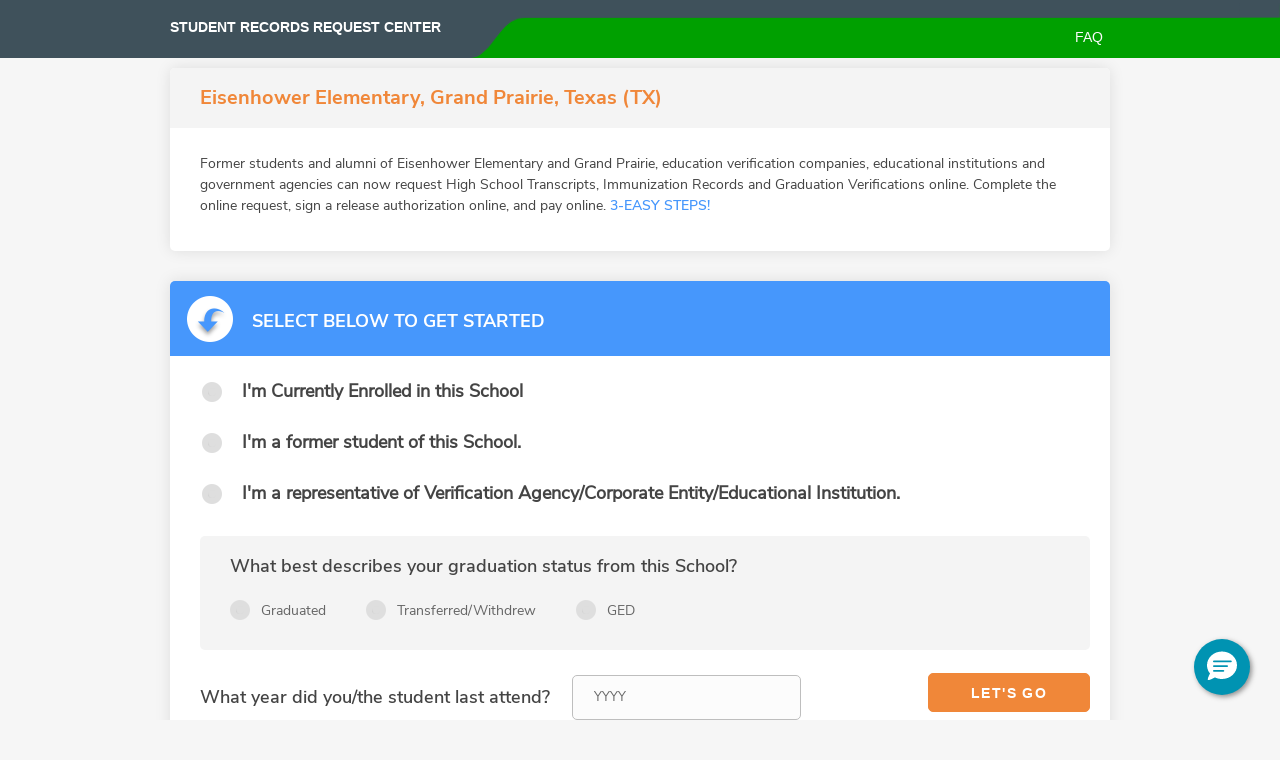

--- FILE ---
content_type: text/html; charset=UTF-8
request_url: https://www.needmytranscript.com/TX/Grand-Prairie/eisenhower-elementary/401-e-trinity-blvd
body_size: 5507
content:
<!DOCTYPE html PUBLIC "-//W3C//DTD XHTML 1.0 Strict//EN" "http://www.w3.org/TR/xhtml1/DTD/xhtml1-strict.dtd">

<html xmlns="http://www.w3.org/1999/xhtml"  xmlns:fb="http://ogp.me/ns/fb#">
<head>
    <meta http-equiv="content-type" content="text/html; charset=utf-8" />
    
    <title>Eisenhower Elementary Transcript Request | Grand Prairie, TX | NeedMyTranscript</title>   
            
    <meta name="keywords" content="Eisenhower Elementary Transcript Request | Grand Prairie, TX | NeedMyTranscript" />
    <meta name="description" content="Eisenhower Elementary, Texas (TX) Transcript Request | NeedMyTranscript" />
    <meta name="viewport" content="initial-scale=1.0, width=device-width"/>
    <meta name='robots' content='index, follow' />
    <meta name="google-translate-customization" content="23e6f4b51de924ad-22742d7e28ae185f-g828be6698ee9befb-14" />
    <noscript>
        <meta http-equiv="refresh" content="1; URL=https://www.needmytranscript.com/nojs">
     </noscript>
    <!--[if lt IE 9]>
            <script src="//html5shiv.googlecode.com/svn/trunk/html5.js"></script>
    <![endif]-->      

    <link rel="icon" href="https://www.needmytranscript.com/static/images/favicon.png" type="image/x-icon" /> 
    <link rel="shortcut icon" href="https://www.needmytranscript.com/static/images/favicon.png" type="image/x-icon" /> 
        <link rel='stylesheet' href='https://www.needmytranscript.com/static/css/ui/jquery.ui.base.css' type='text/css'/><link rel='stylesheet' href='https://www.needmytranscript.com/static/css/ui/jquery.ui.theme.css' type='text/css'/><link rel='stylesheet' href='https://www.needmytranscript.com/static/css/themes/main/master.css' type='text/css'/><link rel='stylesheet' href='https://www.needmytranscript.com/static/js/signature/jquery.signaturepad.css' type='text/css'/><link rel='stylesheet' href='https://www.needmytranscript.com/static/css/landing_pages/grand_prairie_isd_styles.css' type='text/css'/>        
    
    <!--[if lt IE 9]><script src="https://www.needmytranscript.com/static/js/signature/flashcanvas.js"></script><![endif]-->

    <!-- Google Tag Manager -->
    <script>(function(w,d,s,l,i){w[l]=w[l]||[];w[l].push({'gtm.start':
    new Date().getTime(),event:'gtm.js'});var f=d.getElementsByTagName(s)[0],
    j=d.createElement(s),dl=l!='dataLayer'?'&l='+l:'';j.async=true;j.src=
    'https://www.googletagmanager.com/gtm.js?id='+i+dl;f.parentNode.insertBefore(j,f);
    })(window,document,'script','dataLayer','GTM-KLBH39X');</script>
    <!-- End Google Tag Manager -->

    <meta name="google-site-verification" content="BeGyJ-AY2koS6uOGqtv84tcudBhCag8DJKdJdIhQnyY">
    <meta name="ahrefs-site-verification" content="0b75c419710d7e6fa2b2aff11eda183f35c1f944281e4b72771d54eb755a451f">

    <script type="text/javascript">
        var base_url               = 'https://www.needmytranscript.com/';
        var is_agency_mode         = 'no';
        var stripe_publishable_key = 'pk_live_51HwB7hKi53rOUo60IHFvkf3gbjh6yqQJvw5htwQECl9Y787mkDlI6OZeJIKCGR6SgmN759TCOTVfKvag2rGWFw0i00PR35Pxyq';
    </script>
<script>;(function (d, s, c) {var j = d.createElement(s),t = d.getElementsByTagName(s)[0]; j.src = 'https://assets.observeinc.com/dist/bundles/apm-rum.umd.min.js'; j.onload = function() {elasticApm.init(c)}; t.parentNode.insertBefore(j, t) })(document, 'script', {environment: 'parchment-prod-us-west-2', serviceName: 'need-my-transcript', serverUrlPrefix: '?environment=parchment-prod-us-west-2&serviceName=need-my-transcript', serverUrl: 'https://103443579803.collect.observeinc.com/v1/http/rum', breakdownMetrics: true, distributedTracingOrigins: ['*'], distributedTracingHeaderName: 'X-Observe-Rum-Id', propagateTracestate: true, logLevel: 'error', session:true, apiVersion: 2, apmRequest({ xhr }) { xhr.setRequestHeader('Authorization', 'Bearer ds16aNCjtiqfrZoQQXD4:VgG_8TeNhVZY0caFZdlGSPDr7MOuir6v'); return true }})</script></head>
<body class="main_page">
    <!--<div id="google_translate_element"></div>-->
           <script type="text/javascript">
            function googleTranslateElementInit() {
                REQUEST_URI = "/TX/Grand-Prairie/eisenhower-elementary/401-e-trinity-blvd";
                if( REQUEST_URI == '/'){
                   new google.translate.TranslateElement({pageLanguage: 'en', layout: google.translate.TranslateElement.InlineLayout.HORIZONTAL}, 'google_translate_element');
                }else{
                    if( google.translate.TranslateElement().a.cd != 'en' )
                        new google.translate.TranslateElement({pageLanguage: 'en', layout: google.translate.TranslateElement.InlineLayout.HORIZONTAL}, 'google_translate_element');
                }
            }
        </script>
        <!-- <script type="text/javascript" src="//translate.google.com/translate_a/element.js?cb=googleTranslateElementInit"></script> -->
    <div class="header_background">
<header class="lp_grand_prairie_isd">
	
	<div class="wrapper">
		<div class="left header_title">
			<a href="https://www.needmytranscript.com/grand-prairie-isd">Student records request center</a>
		</div>
		<nav class="right">
			<a   href="https://www.needmytranscript.com/grand-prairie-isd/faq">FAQ</a>
			<!-- <span class="separator">/</span> -->
			<!--<a class="popup_page" rel="contact" href="#">Contact Us</a>
			<span  class="separator">/</span>-->
			<!-- <a  href="https://www.needmytranscript.com/grand-prairie-isd/support">Support</a> -->
		</nav>
		<div class="clearfix"></div>
	</div><!-- .wrapper -->	
</header>
</div>
<div class="shadow_header"></div><style>
@font-face{
	font-family: SegoeUIBold;
	src: url(/static/css/landing_pages/fonts/segoeuib.ttf);
}
</style>
<div class="wrapper school_page ">
	<h1>Eisenhower Elementary, Grand Prairie, Texas (TX)</h1>
				    <p>Former students and alumni of Eisenhower Elementary and Grand Prairie, education verification companies, educational institutions and government agencies can now request High School Transcripts, Immunization Records and Graduation Verifications online. Complete the online request, sign a release authorization online, and pay online. <span>3-easy steps!</span></p>
	
		</div>
<input type="hidden" value="TX" id="get_sch_location">

<div id="main" class="wrapper home ">	
	<div class="form_hight_view">
		<h5 class="form_title">Select Below to Get Started</h5>
		<section id="middle" class="school_middle" style="">
			<form action="https://www.needmytranscript.com/transcript_location" style="width:100%; padding-top: 12px;" method="post" id="high_school">
				<div class="requestor_select">
															<!---->
															
																									
					<!---->
								
											<div class="radiobox current_student">
							<input id="requestor_current_student" type="radio" name="requestor" value="Current_pay" > <label for="requestor_curent_student" class="direct">I'm Currently Enrolled in this School</label>
						</div>
																										<div class="radiobox">
							<input id="requestor_student" type="radio" name="requestor" value="Student" >
														 <label for="requestor_student" class="direct">I'm a former student of this School.</label>							
							 	
						</div>
										<div class="radiobox">
						<input id="requestor_agency" type="radio" name="requestor" value="Agency" > <label for="requestor_agency" class="direct">I'm a representative of Verification Agency/Corporate Entity/Educational Institution.</label>			
					</div>
				</div>
				<div class="student_graduation">
					<p>What best describes your graduation status from this School?</p>			
					<div class="radiobox" style="margin-bottom:15px;padding-bottom: 5px;">
						<input type="radio" name="graduate" value="Graduated" > <label>Graduated</label>
						<div class="clearfix mobile_show"></div>
						<input type="radio" name="graduate" value="Transferred" > <label>Transferred/Withdrew</label>
							<div class="clearfix mobile_show"></div>
													<input type="radio" class="ged_block_show" name="graduate" value="ged" > <label>GED</label>
						<div class="clearfix mobile_show"></div>
																		<div class="currently_enrolled" style="display:none;">
							<input type="radio" name="graduate" value="Currently Enrolled" > <label>Currently Enrolled</label>
							<div class="clearfix mobile_show"></div>
						</div>
											</div>		
						
						<div id="wizard_graduated_yesno">If you eventually graduated from School and need your final transcript, we recommend you request your transcript from the School or adult education program you graduated from.</div>
									<div class="clearfix"></div>
				<a class="ged_block" href="#">Do you need to request your GED?</a>
				</div>
				<div class="year_block"><span>What year did you/the student last attend?</span><input type="tel" name="year" id="year" class="" placeholder="YYYY" value=""></div>
				<input type="submit" value="Let's go" class="orange">
				<div class="clearfix"></div>
				<p class="orange_title">You have selected Eisenhower Elementary, Grand Prairie, Texas (TX)</p>
				<input name="csrf_token" type="hidden" value="oYpqrzLvPb" /><div class="clearfix"></div>							
			</form>
			<div class="clearfix"></div>
		</section>
		<div class="clearfix"></div>
	</div>
	<section id="bottom">
				<h5>High School | <span>Board of Education</span></h5><br>
		<p>Eisenhower Elementary is located at 401 E. Trinity Blvd., Grand Prairie, TX, 75050.</p>

		<p>		It is a part of the Grand Prairie	 schools district / board of education , which is located at
	 401 E. Trinity Blvd., Grand Prairie, 
	 TX, 75050.</p>
										<hr>
			
				<p class="other_school_title">Request your transcript from other High Schools: </p>
					<div class="related_schools">				
				<a href="https://www.needmytranscript.com/TX/Grand-Prairie/south-grand-prairie-high-school/301-w-warrior-trl">South Grand Prairie High School</a>	
				<p>Grand Prairie, TX</a></p>
			</div>
					<div class="related_schools">				
				<a href="https://www.needmytranscript.com/TX/Grand-Prairie/grand-prairie-high-school/101-high-school-dr">Grand Prairie High School</a>	
				<p>Grand Prairie, TX</a></p>
			</div>
					<div class="related_schools">				
				<a href="https://www.needmytranscript.com/TX/Grand-Prairie/grand-prairie-early-college-hs/101-gopher-blvd">Grand Prairie Early College HS</a>	
				<p>GRAND PRAIRIE, TX</a></p>
			</div>
					<div class="related_schools">				
				<a href="https://www.needmytranscript.com/TX/Grand-Prairie/crosswinds-high-school/1100-north-carrier-parkway">Crosswinds High School</a>	
				<p>Grand Prairie, TX</a></p>
			</div>
								</section>
	</div><footer class="lp_grand_prairie_isd">
	<div class="wrapper">
		<div class="left">
			<span>Grand Prairie Independent School District </span><br>
			401 E. Trinity Blvd.<br>
			Grand Prairie, TX 75050<br>
			Tel: 972-237-4040
		</div>
		<div class="right">
			<!--<a href="http://www.johnston.k12.nc.us/education/school/school.php?sectionid=9854"  class="alumni"><span>Alumni</span></a>-->
			<!-- <a href="https://www.facebook.com/russellSchools/"  class="fb"></a>
			<div class="clearfix"></div> -->
		</div>
		<div class="clearfix"></div>
	</div>
	<div class="wraper_copyrights">
		<div class="copyright">
			<span>Powered by NeedMyTranscript</span>
		</div>
	</div>
</footer>
<div class="pop_up_page_box" id="ged_block">
    <div class="close"></div>
    <div class="clear"></div>
    <div class="content">
        <div class="content_block">
							<p>GPISD does not have copies of ANY GED. For information on how to obtain your GED, please visit</p>
				<p><a href="http://tea.texas.gov/CertificateandTranscriptSearchInformation.html">http://tea.texas.gov/CertificateandTranscriptSearchInformation.html</a></p>
			         </div>
     </div>
</div>	

<div class="overlay"></div>

<div id="dialog-modal" title="NeedMyTranscript" class="hidden"></div>

<script type='text/javascript' src='https://www.needmytranscript.com/static/js/jquery/jquery-1.7.1.min.js'></script><script type='text/javascript' src='https://www.needmytranscript.com/static/js/admin/ui/ui.core.js'></script><script type='text/javascript' src='https://www.needmytranscript.com/static/js/admin/ui/ui.widget.js'></script><script type='text/javascript' src='https://www.needmytranscript.com/static/js/admin/ui/ui.position.js'></script><script type='text/javascript' src='https://www.needmytranscript.com/static/js/admin/ui/ui.mouse.js'></script><script type='text/javascript' src='https://www.needmytranscript.com/static/js/admin/ui/ui.dialog.js'></script><script type='text/javascript' src='https://www.needmytranscript.com/static/js/signature/jquery.signaturepad.min.js'></script><script type='text/javascript' src='https://www.needmytranscript.com/static/js/signature/json2.min.js'></script><script type='text/javascript' src='https://www.needmytranscript.com/static/js/jquery/scroll_to.js'></script><script type='text/javascript' src='https://www.needmytranscript.com/static/js/jquery/jquery.jqtransform.js'></script><script type='text/javascript' src='https://www.needmytranscript.com/static/js/main.js'></script><!-- Google Tag Manager (noscript) -->
<noscript><iframe src="https://www.googletagmanager.com/ns.html?id=GTM-KLBH39X"
height="0" width="0" style="display:none;visibility:hidden"></iframe></noscript>
<!-- End Google Tag Manager (noscript) -->
<script type='text/javascript'>
	function initEmbeddedMessaging() {
		try {
			embeddedservice_bootstrap.settings.language = 'en_US'; // For example, enter 'en' or 'en-US'

            window.addEventListener("onEmbeddedMessagingReady", () => {
                    
                // Send data to Salesforce
                embeddedservice_bootstrap.prechatAPI.setHiddenPrechatFields({
                    "Site" : "Parchment NMT Chat",
                    "Product_Family" : "Parchment Award & Pathways"
                    });
                
            });

			embeddedservice_bootstrap.init(
				'00DA0000000Ibsk',
				'Parchment_NMT_Chat',
				'https://instructure.my.site.com/ESWParchmentNMTChat1738294400611',
				{
					scrt2URL: 'https://instructure.my.salesforce-scrt.com'
				}
			);
		} catch (err) {
			console.error('Error loading Embedded Messaging: ', err);
		}
	};
</script>
<script type='text/javascript' src='https://instructure.my.site.com/ESWParchmentNMTChat1738294400611/assets/js/bootstrap.min.js' onload='initEmbeddedMessaging()'></script>
<!-- begin email validation code -->
<script src="https://cdnjs.cloudflare.com/ajax/libs/mailcheck/1.1.2/mailcheck.min.js"
		integrity="sha512-xbDYG2aNoxRNdWVXnGkOBrCafX3GZ7+8lSfSOjkpvUmHLwZSFxrcX9aMXsBAbUeus18rxTCiAg5bj5v2EYQUJw=="
		crossorigin="anonymous" referrerpolicy="no-referrer"></script>
<script>
	var domains = ['hotmail.com', 'live.com', 'gmail.com', 'aol.com', 'yahoo.com', 'icloud.com', 'me.com'];
	var TLD = ["com", "net", "org", "edu", "us", "gov"];

	// Get a list of all email inputs on the page
	var emailInputs = document.querySelectorAll('.email');

	// Loop through each email input
	emailInputs.forEach(element => {
		// Add a blue event listener to each email input
		element.addEventListener('blur', function () {
			// Use the mailcheck.js library to check the email address
			Mailcheck.run({
				email: element.value,
				domains: domains,
				topLevelDomains: TLD,
				suggested: function(suggestion) {
										// Check if a suggestion node already exists
					if (document.getElementById(element.name + "_suggestion")) {
						// If it does, remove it
						document.getElementById(element.name + "_suggestion").remove();
					}
					// When a suggestion is found, create a suggestion link node
					var suggestionLink = document.createElement('p');
					suggestionLink.id = `${ element.name }_suggestion`;
					suggestionLink.innerHTML = `Did you mean <a href="javascript:replaceEmail('${ element.name }', '${ suggestion.full }')">${ suggestion.full }</a>?`;
					element.parentNode.insertBefore(suggestionLink, element.nextSibling);
				},
				empty: function() {
					// callback code
				}
			});
		})
	});

	// Replace the email address with the suggestion
	// This function is called when the user clicks on the suggestion link
	function replaceEmail(elementName, suggestion) {
		console.log(elementName);
		var element = document.getElementsByName(elementName);
		element[0].value = suggestion;
		document.getElementById(elementName + "_suggestion").remove();
	}
</script>
<!-- end email validation code -->
</body>
</html>


--- FILE ---
content_type: text/css
request_url: https://www.needmytranscript.com/static/js/signature/jquery.signaturepad.css
body_size: 4967
content:
/**
 *  SignaturePad: A jQuery plugin for assisting in the creation of an HTML5 canvas
 *  based signature pad. Records the drawn signature in JSON for later regeneration.
 *
 *  @project ca.thomasjbradley.applications.signaturepad
 *  @author Thomas J Bradley <hey@thomasjbradley.ca>
 *  @link http://thomasjbradley.ca/lab/signature-pad
 *  @link http://github.com/thomasjbradley/signature-pad
 *  @copyright Copyright MMXI, Thomas J Bradley
 *  @license New BSD License
 */

@font-face {
  font-family: 'Journal';
  src: url('journal.eot');
  src: url('journal.eot?#iefix') format('embedded-opentype'),
       url('journal.woff') format('woff'),
       url('journal.ttf') format('truetype'),
       url('journal.svg#JournalRegular') format('svg');
  font-weight: normal;
  font-style: normal;
}

/*.sigPad {
  margin: 0;
  padding: 0;
  width: 200px;
}*/

.sigPad .signature_block{
  margin: 0 auto 20px;
  padding: 15px;
  width: 602px;
}

@media screen and (max-width: 640px) {
  .sigPad .signature_block{
    width: 90%;
  }
  #sign_canvas{
      width: 100%;
      max-width: 100%;
  }
}

@media screen and (max-width: 320px) {
  
  section#content{
    padding: 25px 0;
    width: 98%;
    margin: 0 auto;
  }
}
.sigPad label {
  display: block;
  padding: 0;

  color: #000;
  font: italic normal 1em/1.375 Georgia,Times,serif;
}

.sigPad label.error {
  color: #f33;
}

.sigPad input {
  margin: 0;
  padding: 0.2em 0;
  width: 160px;
}

.sigPad input.error {
  border-color: #f33;
}

.sigPad button,.sigPad .another-step input[type="submit"] ,.sigPad .another-step input[type="button"]{
  margin: 0 auto;
  display: block;
  padding:9px 24px;

  background-color:#f08739;
  border: 0;
  -moz-border-radius: 5px;
  -webkit-border-radius: 5px;
  border-radius: 5px;

  cursor: pointer;

  color: #fff;
  font-weight: 700;
font-family: 'Nunito Sans';
font-size: 15px;
letter-spacing: 1px;
    margin-top: 35px;
}
.sigPad .another-step input[type="button"]{
  width: 100%;
  max-width: 520px;
  margin: 20px auto;
  text-align: center;
  float: none;
  height: auto;
  padding: 10px 0;
  display: block;
}
.sigPad .another-step input[type="submit"],.sigPad .another-step .hidden-popup button {

  height: auto;
  padding: 10px 0;
  text-align: center;
  display: inline-block;
  float: none;
  margin: 5px;
}
.sigPad button:hover,.sigPad .another-step input[type="submit"]:hover,.sigPad .another-step input[type="button"]:hover {
box-shadow: 0 5px 10px rgba(0,0,0,0.25);
}
.hidden-popup {
  display: none;
  text-align: center;
}

.sig {
  display: none;
}

.sigNav {
  display: none;
  height: 32px;
  margin: 0;
  padding: 0;
  position: relative;
    margin-bottom: 2px;
  list-style-type: none;
}

.sigNav li {
  display: inline;
  float: left;
  margin: 0;
  padding: 0;
}

.sigNav a,
.sigNav a:link,
.sigNav a:visited {
  display: block;
  margin: 0;
  padding: 0 0.6em;

  border: 0;

  color: #333;
  font-weight: bold;
  line-height: 2.25em;
  text-decoration: underline;
}

.sigNav a.current,
.sigNav a.current:link,
.sigNav a.current:visited {
  background-color: #666;
  -moz-border-radius-topleft: 8px;
  -moz-border-radius-topright: 8px;
  -webkit-border-top-left-radius: 8px;
  -webkit-border-top-right-radius: 8px;
  border-radius: 8px 8px 0 0;

  color: #fff;
  text-decoration: none;
}

.sigNav .typeIt a.current,
.sigNav .typeIt a.current:link,
.sigNav .typeIt a.current:visited {
  background-color: #ccc;

  color: #555;
}

.sigNav .clearButton {
  bottom: 0.2em;
  display: none;
  position: absolute;
  right: 0;
  margin-bottom: 10px;
  font-size: 0.75em;
  line-height: 1.375;
}

.sigWrapper {
  clear: both;
  height: 155px;
  margin-bottom: 10px;
  border: 1px solid #ccc;
  width: 600px;
margin: 0 auto;
}

.sigWrapper.current {
  border-color: #bebebe;
  border-radius: 5px;
  margin-bottom: 10px;
}

.signed .sigWrapper {
  border: 0;
}

.pad {
  position: relative;
}

.current .pad {
  /**
   * For cross browser compatibility, this should be an absolute URL
   * In IE the cursor is relative to the HTML document
   * In all other browsers the cursor is relative to the CSS file
   *
   * http://www.useragentman.com/blog/2011/12/21/cross-browser-css-cursor-images-in-depth/
   */
  cursor: url("../build/pen.cur"), crosshair;
  /**
   * IE will ignore this line because of the hotspot position
   * Unfortunately we need this twice, because some browsers ignore the hotspot inside the .cur
   */
  cursor: url("pen.cur") 16 16, crosshair;
  width: 100%;
}

.typed {
  height: 55px;
  margin: 0;
  padding: 0 5px;
  position: absolute;
  z-index: 90;

  cursor: default;

  color: #145394;
  font: normal 1.875em/50px "Journal",Georgia,Times,serif;
}

.typeItDesc,
.drawItDesc {
  display: none;
  margin: 0.75em 0 0.515em;
  padding: 0.515em 0 0;

  border-top: 3px solid #ccc;

  color: #000;
  font: italic normal 1em/1.375 Georgia,Times,serif;
}


--- FILE ---
content_type: text/css
request_url: https://www.needmytranscript.com/static/css/landing_pages/grand_prairie_isd_styles.css
body_size: 184
content:

@import url("/static/css/landing_pages/grand_prairie_isd.css");

footer{
	position: relative !important;
}

--- FILE ---
content_type: text/css
request_url: https://www.needmytranscript.com/static/css/landing_pages/grand_prairie_isd.css
body_size: 36996
content:

@font-face {
    font-family: 'ubunturegular';
    src: url('fonts/ubuntu-r-webfont.eot');
    src: url('fonts/ubuntu-r-webfont.eot?#iefix') format('embedded-opentype'),
    url('fonts/ubuntu-r-webfont.woff') format('woff'),
    url('fonts/ubuntu-r-webfont.ttf') format('truetype'),
    url('fonts/ubuntu-r-webfont.svg#ubunturegular') format('svg');
    font-weight: normal;
    font-style: normal;

}

@font-face {
    font-family: 'ubuntubold';
    src: url('fonts/ubuntu-b-webfont.eot');
    src: url('fonts/ubuntu-b-webfont.eot?#iefix') format('embedded-opentype'),
    url('fonts/ubuntu-b-webfont.woff') format('woff'),
    url('fonts/ubuntu-b-webfont.ttf') format('truetype'),
    url('fonts/ubuntu-b-webfont.svg#ubuntubold') format('svg');
    font-weight: normal;
    font-style: normal;

}
@font-face {
    font-family: 'ubuntumedium';
    src: url('fonts/ubuntu-m-webfont.eot');
    src: url('fonts/ubuntu-m-webfont.eot?#iefix') format('embedded-opentype'),
    url('fonts/ubuntu-m-webfont.woff') format('woff'),
    url('fonts/ubuntu-m-webfont.ttf') format('truetype'),
    url('fonts/ubuntu-m-webfont.svg#ubuntumedium') format('svg');
    font-weight: normal;
    font-style: normal;

}/*
@font-face {
    font-family: 'Arial';
    src: url('fonts/arial-webfont.eot');
    src: url('fonts/arial-webfont.eot?#iefix') format('embedded-opentype'),
         url('fonts/arial-webfont.woff') format('woff'),
         url('fonts/arial-webfont.ttf') format('truetype'),
         url('fonts/arial-webfont.svg#ubunturegular') format('svg');
    font-weight: normal;
    font-style: normal;

}*/

/* common styles - begin */
body.grand_prairie_isd_page{
    height: auto;
    margin: 0 auto;
    font-family: 'Arial';
    font-size: 14px;
    /* Permalink - use to edit and share this gradient: http://colorzilla.com/gradient-editor/#efefef+0,f8f8f8+100 */
    background: #f9f9f9;
    /*background: -webkit-linear-gradient(#e8e8e8, #fff);
    background: -o-linear-gradient(#e8e8e8, #fff);
    background: -moz-linear-gradient(#e8e8e8, #fff);
    background: linear-gradient(#e8e8e8, #fff);*/


}
#main.lp_grand_prairie_isd{
    padding-bottom: 165px;
    overflow: visible;
}
.grand_prairie_isd_page.faq #main.lp_grand_prairie_isd {
    padding-bottom: 0;
}
.lp_grand_prairie_isd{
    font-family: 'Arial';
    font-size: 14px;
}
.lp_grand_prairie_isd p {
    line-height: 21px;
    text-align: left;
}

.lp_grand_prairie_isd a:hover{
    color:#250202;
}

.lp_grand_prairie_isd h1, .lp_grand_prairie_isd  h2, .lp_grand_prairie_isd  h3, .lp_grand_prairie_isd  h4, .lp_grand_prairie_isd  h5, .lp_grand_prairie_isd  h6{
    font-weight: normal;
}
.lp_grand_prairie_isd .bg{
    background-color: #f6f6f6;
    border: 1px solid #d4d4d4;
}

.lp_grand_prairie_isd h1, .lp_grand_prairie_isd  h2{
    font-size: 20px;
    color: #444;
    text-align: center;
}
/* common styles - end */

/* header - begin */
header.lp_grand_prairie_isd{
    border: 0 none;
    color: #FEFFFD;
    height: 38px;
    margin: 0 auto;
    padding-top: 20px;
    position: relative;
    text-transform: uppercase;
    width: 1200px;
    z-index: 999;
    background: transparent url(/static/images/landing_pages/grand-prairie-isd/header_img.png) no-repeat;
    background-size: 100% 100%;
}
header.lp_grand_prairie_isd .header_title{
    font-size: 14px;
    font-weight: bold;
    padding-left: 0;
}
header.lp_grand_prairie_isd .right{
    margin-top: 10px;
    color: #333;
}
header.lp_grand_prairie_isd .right a{
    color: #fafafa;
    display: inline;
    float: none;
    font-weight: normal;
    height: auto;
    font-size: 14px;
    text-transform: none;
    padding: 4px 7px;
    border-radius: 5px;
    -webkit-border-radius:5px;
}
header.lp_grand_prairie_isd .header_title a{
    color: #fff;
    font-weight: bold;
}

header.lp_grand_prairie_isd .right a:hover{
    text-decoration: underline;
}

header.lp_grand_prairie_isd span.separator{
    color: #fafafa;
    display: inline;
    float: none;
    padding: 0 5px;
}
/* header - end */

/* #main - begin */
.lp_grand_prairie_isd .right_block p.title_faq{
    font-weight: 400;
    font-size: 17px;
    line-height: 22px;
    margin-bottom: 20px;
}
.lp_grand_prairie_isd .logo{
    color: #000;
    display: block;
    font-family: Arial,sans-serif;
    font-size: 28px;
    font-weight: normal;
    margin: 30px auto -15px;
    position: relative;
    text-align: center;
    width: 100%;
}
.lp_grand_prairie_isd .logo:hover{
    color: #003366;
}
.lp_grand_prairie_isd .logo img{
    display: block;
    max-height: 170px;
}

/* article styles in main block */
.lp_grand_prairie_isd article{
    background-color: #fff;
    border: 1px solid #d4d4d4;
    padding: 14px 9px 32px 8px;
}
.lp_grand_prairie_isd article ul{
    padding: 0;
    margin: 0;
}
.lp_grand_prairie_isd article p{
    margin: 20px 0;
}
.lp_grand_prairie_isd article p:first-child{
    margin-top: 2px;
}
.lp_grand_prairie_isd article p.text-right {
    text-align: right;
    margin-bottom: 0;
}
/*
.lp_grand_prairie_isd article p:last-child{
	color: #606060;
    font-size: 12px;
    margin-bottom: 0;
    margin-top: 21px;
    text-align: right;
}*/

#main.lp_grand_prairie_isd section.page_title {
    padding:15px 0;
    text-align: center;
    margin-top: -42px;
}
.lp_grand_prairie_isd .sections_wrapper{
    margin-top: 25px;
    margin-bottom: 40px;
}
.lp_grand_prairie_isd .separate_line{
    background-image: url("/static/images/landing_pages/grand-prairie-isd/separate_line.png");
    background-position: center center;
    height: 1px;
    margin-bottom: 7px;
    padding: 0;
}
.header_separate_line {
    border-top: 1px solid #d4d4d4;
    text-align: right;
    height: auto;
    width: 100%;
    padding-top: 3px;
}
.header_separate_line a{
    text-decoration: none;
    color: #777;
    font-size: 13px;
    margin-right: 5px;
}

/* translate_block */
.lp_grand_prairie_isd .translate_block{
    margin-top: 2px;
    text-align: right;
}
.lp_grand_prairie_isd .translate_block a{
    color: #777777;
    font-size: 12px;
    letter-spacing: -0.1px;
    padding-right: 5px;
}
.lp_grand_prairie_isd .translate_block a:hover{
    color: #250202;
}

/* left_block */
#main.lp_grand_prairie_isd section.left_block{
    border-radius: 5px 5px 5px 5px;
    margin: 5px 0 0 -2px;
    padding: 13px 7px 8px 6px;
    width: 292px;
    background: #eeeeee;
}
/*
#main.lp_grand_prairie_isd.es section.left_block{
    padding-bottom: 22px;
}*/
#main.lp_grand_prairie_isd section .shadow{
    border-radius: 5px;
    box-shadow: 0 3px 2px #fff;
    height: 2px;
    position: relative;
    top: -3px;
    width: 100%;
    z-index: 0;
}
.lp_grand_prairie_isd .left_block h2{
    color: #000;
    font-size: 18px;
    font-weight: bold;
    line-height: 21px;
    margin: 0px 1px 14px 2px;
    text-transform: uppercase;
}
.lp_grand_prairie_isd .left_block article{
    border-radius: 5px;
    font-size: 14px;
    color: #333;
    line-height: 21px;
}

/* right_block */
.lp_grand_prairie_isd .right_block{
    border-radius: 5px 5px 5px 5px;
    padding: 21px 9px 8px 7px !important;
    position: relative;
    width: 605px;
    background: #eeeeee;
}
.lp_grand_prairie_isd .right_block h2{
    color: #000;
    margin: 6px 0 0 58px;
    font-size: 18px;
    font-weight: 600;
}
.lp_grand_prairie_isd .step_block{
    background: url("/static/images/landing_pages/grand-prairie-isd/step_1.png") no-repeat scroll 0 0 transparent;
    color: #fff;
    font-size: 20px;
    font-weight: bold;
    height: 65px;
    left: 12px;
    letter-spacing: 1px;
    padding-top: 43px;
    position: absolute;
    text-align: center;
    top: -15px;
    width: 105px;
}
.lp_grand_prairie_isd .right_block .separate_line{
    background: url("/static/images/landing_pages/grand-prairie-isd/separate_line2.png") no-repeat scroll 0 0 transparent;
    margin: 25px 0 45px 80px;
    height:7px;
}
.lp_grand_prairie_isd .right_block .separate_line.separate_line2{
    margin: 21px 0 9px;
}
.lp_grand_prairie_isd .right_block article{
    padding: 7px 0 !important;
}
.lp_grand_prairie_isd .right_block .form{
    background: none repeat scroll 0 0 #fff;
    border: 1px solid #D0D0D0;
    border-radius: 5px 5px 5px 5px;
    cursor: pointer;
    float: left;
    height: 26px;
    margin-bottom: 29px;
    margin-left: 15px;
    padding: 10px 40px 5px 5px;
    position: relative;
    width: 368px;
}
.lp_grand_prairie_isd .right_block .form .arrow{
    background: #00a000 url("/static/images/landing_pages/grand-prairie-isd/select_button.png") no-repeat center center;
    cursor: pointer;
    height: 34px;
    position: absolute;
    right: 5px;
    top: 3px;
    width: 33px;
}
.lp_grand_prairie_isd .right_block .submit{
    /*background: url("/static/images/landing_pages/grand-prairie-isd/submit_button.png") no-repeat scroll center top transparent;*/
    background: #00a000;
    cursor: pointer;
    float: right;
    font-weight: bold;
    height: 41px;
    margin-right: 15px;
    margin-top: 0;
    text-align: center;
    width: 146px;
}
.right_block input.search_text {
    height: 100%;
    left: 0;
    margin: 0;
    padding: 0 0px 0 0px;
    border: 0;
    border-radius: 5px;
    width: 100%;
    outline: 0!important;
}
.lp_grand_prairie_isd .right_block .submit a{
    color: #FFFFFF;
    display: block;
    font-size: 15px;
    padding: 12px 0 12px 1px;
    position: relative;
    text-transform: uppercase;
    width: 100%;
}
.lp_grand_prairie_isd .right_block ul{
    background-color: #FCFCFC;
    border: 1px solid #D0D0D0;
    display: none;
    max-height: 124px;
    padding: 5px 0;
    left: -16px;
    margin-left: 15px;
    overflow-x: hidden;
    overflow-y: auto;
    position: absolute;
    top: 40px;
    width: 413px;
    z-index: 999;
}
.faq.grand_prairie_isd_page.contact .lp_grand_prairie_isd .right_block .ul .q1 p,
.faq.grand_prairie_isd_page.contact .lp_grand_prairie_isd .right_block .ul .q2 p,
.faq.grand_prairie_isd_page.contact .lp_grand_prairie_isd .right_block .ul .q3 p,
.faq.grand_prairie_isd_page.contact .lp_grand_prairie_isd .right_block .ul .q4 p,
.faq.grand_prairie_isd_page.contact .lp_grand_prairie_isd .right_block .ul .q5 p,
.faq.grand_prairie_isd_page.contact .lp_grand_prairie_isd .right_block .ul .q6 p{
    padding: 10px 20px;
}
.faq .lp_grand_prairie_isd .right_block ul{
    border: none;;
    background: none;
    border-radius:0px;
    margin-left: 1em;
    -webkit-border-radius:0px;
    padding: 0;
    text-align: left;
    font-weight: normal;
}
.faq .lp_grand_prairie_isd .right_block ul li{
    font-size: 14px;
    margin:0;


}
.clearfix{
    clear: both !important;
    float: none !important;
}
.lp_grand_prairie_isd .right_block ul li{
    white-space: nowrap;
    list-style: none;
    margin: 0;
    cursor: pointer;
    font-size: 20px;
    padding-left: 0px;
    width: 100%;
    line-height: 22px;
    text-align: left;
    font-family: Arial,sans-serif;
}
.lp_grand_prairie_isd .right_block ul li.last{
    visibility: hidden;
    padding: 0;
    margin: 0;
}
.lp_grand_prairie_isd .right_block ul li a{
    color: #252525;
    font-size: 14px;
    padding: 2px 5px;
    display: inline-block;
    width: 100%;
}
.lp_grand_prairie_isd .right_block ul li a:hover,.lp_grand_prairie_isd .right_block ul li a.active{
    color: #e48f25;
}
.lp_grand_prairie_isd .right_block p{
    font-size: 16px;
    margin-bottom: 59px;
    padding-left: 18px;
}
.lp_grand_prairie_isd .right_block p a{
    color:#000000!important;
    text-decoration: none;
    font-size: 14px;
}
.lp_grand_prairie_isd .right_block p a:hover{
    color:#252525!important;
}
.lp_grand_prairie_isd.sp .right_block h2 {
    margin-left: 101px;
}
.link_grand_prairie_isd{
    border-bottom: solid 1px;
}
/* #main - end */

/* footer - begin */
footer.lp_grand_prairie_isd{
    background:#40525b;
    color: #fff;
    padding: 0;
    position: absolute;
}
.grand_prairie_isd_page.faq footer.lp_grand_prairie_isd{
    position: relative;
}
footer.lp_grand_prairie_isd .right{
    height: auto;
    margin: 49px 0 5px;
}
footer.lp_grand_prairie_isd .left{
    font-size: 14px;
    line-height: 20px;
    margin-top: 22px;
    padding-left: 0;
    text-align: left;
    margin-bottom: 8px;
    font-weight: normal;
}
.left > span {
    font-weight: bold;
    margin-bottom: 6px;
    display: inline-block;
}
.left>p{
    background: url(/static/images/landing_pages/grand-prairie-isd/icon_map.png) no-repeat left 5px;
    padding-left: 20px;
    line-height: 20px;
}
footer.lp_grand_prairie_isd a{
    float: left;
}

footer .right a {
    float: none;
    text-align: left;
}
.lp_grand_prairie_isd .social_links{
    width: 285px;
    margin-top: 12px;
}
.lp_grand_prairie_isd .social_links li{
    float: left;
    width: 105px;
    height: 35px;
    margin-left: 37px;
    margin-bottom: 4px;
}
.lp_grand_prairie_isd .social_links .icon_link{
    padding-top: 10px; padding-left: 10px;
}
.lp_grand_prairie_isd .social_links .icon_link, .lp_grand_prairie_isd .social_links .icon_link span.icons{
    background: url(/static/images/landing_pages/grand-prairie-isd/icon_bg.png) no-repeat;
    position: relative;
    left: -9px;
}
.lp_grand_prairie_isd .social_links .icon_link span.icons{
    display: block;
    width: 30px;
    height: 35px;
    background: url(/static/images/landing_pages/grand-prairie-isd/icons.png) no-repeat;
    float: left;
}
.lp_grand_prairie_isd .social_links .text_link{
    font-weight: normal;
    color: #F4F4F4;
    padding-left: 5px;
}
.lp_grand_prairie_isd .social_links .icon_link:hover .text_link{
    color: #dcb450;
}
.lp_grand_prairie_isd .social_links .icon_link:hover span.icons{
    background: url(/static/images/landing_pages/grand-prairie-isd/icons_hover.png) no-repeat;
}
.lp_grand_prairie_isd .social_links .alumni .icon_link span.icons{
    background-position: 3px 14px;
    top: -18px;
}
.lp_grand_prairie_isd .social_links .alumni .icon_link:hover span.icons{
    background-position: 3px 15px;
    top: -18px;
}
.lp_grand_prairie_isd .social_links .facebook .icon_link span.icons{
    background-position: -26px 12px;
    top: -15px;
}
.lp_grand_prairie_isd .social_links .facebook .icon_link:hover span.icons{
    background-position: -25px 12px;
    top: -15px;
}
.lp_grand_prairie_isd .social_links .twitter .icon_link span.icons{
    background-position: -53px 15px;
    top: -16px;
}
.lp_grand_prairie_isd .social_links .twitter .icon_link:hover span.icons{
    background-position: -55px 15px;
    top: -16px;
}
.lp_grand_prairie_isd .social_links .youtube .icon_link span.icons{
    background-position: -86px 11px;
    top: -15px;
}
.lp_grand_prairie_isd .social_links .youtube .icon_link:hover span.icons{
    background-position: -86px 11px;
    top: -15px;
}
footer .right a {
    background-position: center center;
    display: inline-block;
    height: 17px;
    width: 15px;
}
footer .right .fb {
    background: rgba(0, 0, 0, 0) url("/static/images/landing_pages/grand-prairie-isd/facebook.png") no-repeat scroll center center;
}
footer .right .twit {
    background: rgba(0, 0, 0, 0) url("/static/images/landing_pages/grand-prairie-isd/twitter.png") no-repeat scroll center center;
    margin-left: 10px;
}
footer .right .insta {
    background: rgba(0, 0, 0, 0) url("/static/images/landing_pages/grand-prairie-isd/insta.png") no-repeat scroll center center;
    margin-left: 10px;
}
footer .right .youtube {
    background: rgba(0, 0, 0, 0) url("/static/images/landing_pages/grand-prairie-isd/youtube.png") no-repeat scroll center center;
    margin-left: 10px;
}
footer .right .fb:hover {
    background: rgba(0, 0, 0, 0) url("/static/images/landing_pages/grand-prairie-isd/facebook_hover.png") no-repeat scroll center center;
}
footer .right .twit:hover {
    background: rgba(0, 0, 0, 0) url("/static/images/landing_pages/grand-prairie-isd/twitter_hover.png") no-repeat scroll center center;
}
footer .right .insta:hover {
    background: rgba(0, 0, 0, 0) url("/static/images/landing_pages/grand-prairie-isd/insta_hover.png") no-repeat scroll center center;
}
footer .right .youtube:hover {
    background: rgba(0, 0, 0, 0) url("/static/images/landing_pages/grand-prairie-isd/youtube_hover.png") no-repeat scroll center center;
}
.lp_grand_prairie_isd .copyright{
    color: #fff;
    font-size: 12px;
    height: 100%;
    margin: 0 auto;
    position: relative;
    width: 1200px;
    float: none;
    background-position: center bottom;
}
.copyright > span {
    display: block;
    padding: 14px 0 0 0;
}

/* menu popup */
.overlay {
    background: url(/static/images/landing_pages/kershaw/overlay.png) repeat scroll 0 0 transparent;
}
.pop_up_page_box .content {
    font-size: 14px;
}
.pop_up_page_box {
    background:#f6f6f6;
    font-family: 'ubunturegular';
    border-radius:0;
    padding: 5px 10px 22px;
    border:1px solid #eeeeee;
    box-shadow: 0 0 15px rgba(0, 0, 0, 0.3);
    color: #333333;
    width: 920px;
}
.pop_up_page_box a{
    font-weight: bold;
    text-decoration: underline;
}
.pop_up_page_box h5{
    color: #0070C0;
    font-size: 16px;
}
.pop_up_page_box .content p{
    line-height: 20px;
    margin-bottom: 18px;
}
.pop_up_page_box .content {
    background: #FCFCFC;
    border:1px solid #eeeeee;
    padding-bottom: 6px;
    padding-left: 19px;
    padding-top: 18px;
}
.pop_up_page_box .close{
    background: url(/static/images/landing_pages/kershaw/btn_close.png) no-repeat scroll center transparent;
    right: 10px;
    top: 7px;
}
.center_title{
    color: #8b0b01;
    font-size: 20px;
    background: url(/static/images/landing_pages/kershaw/contact_icon.png) no-repeat scroll left 5px transparent;
    font-family: 'ubunturegular';
    padding-left:25px;
    text-transform: uppercase;
    padding-top: 18px;
    padding-bottom: 12px;
    margin-left: 10px;
}
.center_title.faq{
    background: url(/static/images/landing_pages/kershaw/faq_icon.png) no-repeat scroll left center transparent;
    padding-left:35px;
}
.red{
    color: #333333;
    font-weight: bold;
}

#faq.pop_up_page_box{
    top: 70px;
}
/* footer - end */

/* fixes for es */
/*
#main.lp_grand_prairie_isd.es section.left_block .shadow{
	top: 37px;
}*/
.lp_grand_prairie_isd.es .right_block h2{
    margin-left: 109px;
}

/* radio button on school page */
/*
#high_school .jqTransformRadio{
	background-image: url(/static/images/landing_pages/grand-prairie-isd/radio_grand_prairie_isd.png);
}
*/

/* Hide Immunization record for grand_prairie_isd form */
.doc_immunizationrecord, .doc_unofficialtranscript{
    display: none;
}
.header_background {
    background: #00a000 url(/static/images/landing_pages/grand-prairie-isd/header_img.png) repeat-x center 100%;
    height: 58px;
    position: relative;
    top: 0;
    width: 100%;
    z-index: 1;
    background-size: 100% 100%;
}
.wraper_copyrights {
    background: transparent url(/static/images/landing_pages/grand-prairie-isd/footer_bg.png) no-repeat;
    bottom: 0;
    position: relative;
    width: 100%;
    height: 40px;
    background-size: 130% 35px;
    margin-top: -15px;
    background-position: 0 bottom;
}
.right {
    margin-top: 5px;
}
.important_in_text {
    color: #0070C0;
    text-decoration: underline;
}
footer .right span {
    background: url("/static/images/landing_pages/grand-prairie-isd/alumni_social_icon.png") no-repeat scroll 0 0px transparent;
    color: #fff;
    display: block;
    line-height: 31px;
    font-family: Arial,sans-serif;
    font-size: 14px;
    font-weight: normal;
    height: 38px;
    margin: 15px 15px 0 0;
    padding-left: 45px;
    width: 37px;
}

footer .right .twt span{
    background-position: -48px 0;
}
footer .right span:hover {
    color: #195e6e;
    text-decoration: underline;
}



.grand_prairie_isd_page #main .schools_list{
    margin-top: 36px;
    padding: 28px 15px 30px 16px;
    overflow: hidden;
    font-size: 16px;
    font-family: Helvetica;
}

.grand_prairie_isd_page .schools_list ul{
    float: left;
    list-style-type: disc;
    color: #333;
    margin-left: 1%;
    width: 32.3%;
}
.grand_prairie_isd_page .schools_list ul li{
    margin: 13px 0;
    max-width: 100%;
    list-style-position: inside;
    line-height: 26px;
    font-size: 18px;
}
.grand_prairie_isd_page .schools_list ul a{
    color: #333;
    line-height: 22px;
    font-size: 16px;
}
.grand_prairie_isd_page .schools_list ul a:hover{
    color: #00a000;
}
.grand_prairie_isd_page h3{
    text-transform: uppercase;
    color: #00a000;
    font-size: 22px;
    font-weight: 600;
    margin-left: 12px;
    margin-bottom: 30px;
}
.list_block{
    padding-bottom: 30px;
}
.list_block h3{
    font-weight: 600;
    font-size: 18px;
    margin-bottom: 10px;
}
.lp_grand_prairie_isd .right_block .ul {
    display: block;
    background: #fff;
    border: 0;
    z-index: 999;
    text-align: left;
    padding: 5% 0;
}

.grand_prairie_isd_page.contact .lp_grand_prairie_isd .right_block .ul{
    margin-top: 10px;
    background: #fff;
    border: 1px solid #e5e5e5;
    letter-spacing: -0.5px;
    font-size: 13.5pt;
    line-height: 28px;
    font-family: Arial,sans-serif;
    font-weight: bold;
    padding: 20px;
    word-spacing: -1px;
}
.grand_prairie_isd_page.contact .lp_grand_prairie_isd .right_block .ul a{
    color: #e48f25;
}

.grand_prairie_isd_page.contact .lp_grand_prairie_isd .right_block .ul a:hover{
    text-decoration: underline;
}

.grand_prairie_isd_page.contact .lp_grand_prairie_isd .right_block .ul h5{
    background: url("/static/images/landing_pages/grand-prairie-isd/toogle.png") no-repeat 0 0 ;
    padding-left: 45px;
    cursor: pointer;
    font-size: 18px;
    font-family: Arial,sans-serif;
    font-weight: normal;
    height: 33px;
    margin: 0 auto 20px;
    width: 85%;
    line-height: 33px
}

.grand_prairie_isd_page.contact .lp_grand_prairie_isd .right_block .ul h5{
    background: url("/static/images/landing_pages/grand-prairie-isd/toogle.png") no-repeat 0 0 ;
    padding-left: 45px;
    cursor: pointer;
    font-size: 18px;
    font-family: Arial,sans-serif;
    font-weight: normal;
    height: 33px;
    margin: 0 auto 20px;
    width: 85%;
    line-height: 33px
}

.grand_prairie_isd_page.contact .lp_grand_prairie_isd .right_block .ul h5.open{
    background-position: 0 100%;
}

.grand_prairie_isd_page.contact .lp_grand_prairie_isd .right_block .ul .hidden{
    display: none;
}

.grand_prairie_isd_page.contact .lp_grand_prairie_isd .right_block .ul .q1,.grand_prairie_isd_page.contact .lp_grand_prairie_isd .right_block .ul .q2,
.grand_prairie_isd_page.contact .lp_grand_prairie_isd .right_block .ul .q3,.grand_prairie_isd_page.contact .lp_grand_prairie_isd .right_block .ul .q4,
.grand_prairie_isd_page.contact .lp_grand_prairie_isd .right_block .ul .q5,.grand_prairie_isd_page.contact .lp_grand_prairie_isd .right_block .ul .q6{
    font-weight: normal;
    background: #fff;
    border: 1px solid #e5e5e5;
    letter-spacing: -0.5px;
    font-size: 13.5pt;
    line-height: 28px;
    font-family: Arial,sans-serif;
    font-weight: normal;
    word-spacing: -1px;
    padding: 20px;
    width: 89%;
    border-radius: 5px;
    -webki-border-radius:5px;
    margin: 20px auto;
}

.grand_prairie_isd_page.contact .lp_grand_prairie_isd .right_block .ul .q1 p,.grand_prairie_isd_page.contact .lp_grand_prairie_isd .right_block .ul .q2 p,
.grand_prairie_isd_page.contact .lp_grand_prairie_isd .right_block .ul .q3 p,.grand_prairie_isd_page.contact .lp_grand_prairie_isd .right_block .ul .q4 p,
.grand_prairie_isd_page.contact .lp_grand_prairie_isd .right_block .ul .q5 p,.grand_prairie_isd_page.contact .lp_grand_prairie_isd .right_block .ul .q6 p{
    margin-bottom: 0;
    padding: 20px;
    font-weight: normal;
}

.grand_prairie_isd_page.contact .lp_grand_prairie_isd .right_block .ul strong{
    font-weight: bold;
    color: #e48f25;
}

.grand_prairie_isd_page.contact #main.lp_grand_prairie_isd .right_block{
    padding-top: 10px !important;
    width: 100%;
}
.grand_prairie_isd_page.faq h1{
    font-size: 26px;
    color: #1d1d1d;
    font-weight: bold;
    line-height: 31px;
}
.grand_prairie_isd_page.faq .sections_info{
    background: #000000;
    padding: 78px 0 50px!important;
}
.grand_prairie_isd_page.faq .sections_info h1{
    color: #00a000;
    width: 80%;
    text-align: center;
    margin: 0 auto 20px;
}
.grand_prairie_isd_page.faq p {
    line-height: 24px;
    font-size: 16px;
    color: #fff;
}
.grand_prairie_isd_page.faq .sections_info p{
    width: 90%;
    text-align: center;
    margin-right: auto;
    margin-left: auto;
}
.block_item {
    margin-top: 100px;
}
.left_block, .righ_block {
    width: 49%;
    float: left;
    vertical-align: top;
}
.righ_block {
    float: right;
}
.left_block>div, .righ_block>div {
    padding: 40px 10px;
    text-align: center;
}
.border{
    border: 1px solid #009f00;
    height: 157px;
}
.grand_prairie_isd_page.faq .sections_info .block_item h1 {
    color: #fff;
    margin: 0 0 10px;
    width: 100%;
}
.grand_prairie_isd_page.faq .block_item p {
    line-height: 19px;
    font-size: 14px;
}
.grand_prairie_isd_page.faq .sections_info p span,.lp_grand_prairie_isd .shipping_text h2 span{
    color: #ffae00;
}
.icon_block{
    display: block;
    background: #fff url("/static/images/landing_pages/grand-prairie-isd/left_bg.png") no-repeat center center;
    width: 85px;
    height: 85px;
    border-radius: 50%;
    margin: -84px auto 33px;
}
.righ_block .icon_block{
    margin-bottom: 18px;
    background: #fff url("/static/images/landing_pages/grand-prairie-isd/right_bg.png") no-repeat center center;
}
.landing_btn {
    margin-top: -72px;
}
.landing_btn a {
    color: #fff;
    text-transform: uppercase;
    font-size: 24px;
    font-weight: bold;
    padding: 18px 32px;
    background: green url(/static/images/landing_pages/grand-prairie-isd/btn_bg.png) repeat;
    border: 3px solid #fff;
    display: inline-block;
    margin: 0 auto 20px;
}
.landing_btn a:hover{
    color: #fff;
}
.banner_btn {
    margin-top: -70px;
}
.fees_block {
    padding: 67px 0!important;
    background: #f2f2f2;
}
.fees_block h1 {
    text-align: left;
    margin-bottom: 25px;
}
.fees_left {
    float: left;
    width: 48%;
}
.toggle_block {
    background: #fff;
    margin-bottom: 20px;
}
.toggle_title {
    font-size: 18px;
    line-height: 24px;
    height: 76px;
    border-bottom: 1px solid #f2f2f2;
    cursor: pointer;
}
.toggle_block .block_price {
    position: relative;
    width: 155px;
    height: 100%;
    display: inline-block;
    vertical-align: top;
}
.price{
    display: inline-block;
    vertical-align: top;
    padding-top: 27px;
    font-size: 30px;
    font-weight: bold;
    color: #cbcbcb;
}
.price span{
    color: #00a000;
}
.toggle_text {
    display: none;
    padding: 22px;
}
.grand_prairie_isd_page.faq .toggle_text p {
    font-size: 14px;
    color: #333;
    margin-bottom: 0;
    line-height: 20px;
}
.price_opi{
    font-size: 16px;
    line-height: 24px;
    color: #b5b5b5;
    font-family: "Arial";
}
.title_text{
    width: calc( 100% - 182px );
    padding: 16px 0 0 22px;
    display: inline-block;
    vertical-align: top;
}
.grand_prairie_isd_page.faq .toggle_text p.note_info {
    font-size: 16px;
    color: #ffae00;
    margin-bottom: 12px;
    padding: 7px 0 5px 42px;
    background: url("/static/images/landing_pages/grand-prairie-isd/note_icon.png") no-repeat left center;
}
span.block_arrow {
    display: inline-block;
    background: #00a000 url("/static/images/landing_pages/grand-prairie-isd/arrow_icon.png") no-repeat center center;
    width: 77px;
    height: 76px;
    margin-left: 22px;
    float: right;
}
span.block_arrow.up{
    opacity: 0;
    transform: rotate( 180deg );
}
.shipping {
    background: #40525b url("/static/images/landing_pages/grand-prairie-isd/shipping_icon.png") no-repeat right -20px center;
    padding: 30px 40px 33px;
    margin-bottom: 82px;
    margin-top: 47px;
}
.lp_grand_prairie_isd .shipping_text h2 {
    color: #fff;
    text-align: left;
    font-size: 20px;
    font-weight: bold;
    line-height: 28px;
    margin-bottom: 6px;
}
.shipping_text {
    display: inline-block;
    width: calc( 100% - 204px );
    vertical-align: top;
}
.grand_prairie_isd_page.faq .shipping_text p {
    width: 70%;
    margin-bottom: 0;
    font-size: 14px;
    line-height: 20px;
}
.shipping_price {
    display: inline-block;
    width: 200px;
    vertical-align: top;
    font-size: 66px;
    font-weight: bold;
    color: #ffae00;
    vertical-align: text-bottom;
    line-height: 78px;
    text-align: center;
}
.questions_block {
    margin-bottom: 20px;
}
.questions {
    display: table;
}
.question_item {
    position: relative;
    width: 32%;
    margin-right: 10px;
    background: #fff;
    padding: 16px 20px 20px;
    display: table-cell;
    height: 100%;
    border-right: 20px solid #f2f2f2;
}
.question_item:last-child {
    border: 0;
}
.question_item>div {
    width: calc( 100% - 50px );
    display: inline-block;
    vertical-align: top;
    font-size: 14px;
    color: #333;
    line-height: 20px;
}
.question_item>div.number {
    font-size: 50px;
    font-weight: bold;
    display: inline-block;
    width: 44px;
    color: #00a000;
    line-height: 45px;
}
.question_item>div a {
    color: #46a6ff;
    word-break: break-word;
}
.question_item>div a:hover {
    color: #46a6ff;
    text-decoration:underline;
}
@media only screen and (max-width: 1200px) {
    header.lp_grand_prairie_isd{
        width: 100%;
    }
    .lp_grand_prairie_isd .copyright,#main.lp_grand_prairie_isd section.page_title{
        width: 100%;
    }
}

@media only screen and (max-width: 960px) {
    #main.lp_grand_prairie_isd section.left_block{
        display: none;
    }
    #main.lp_grand_prairie_isd{
        max-width: 960px;
        width: 100%;
    }
    header.lp_grand_prairie_isd{
        width: 100%;
    }
    header.lp_grand_prairie_isd .wrapper{
        width: 95%;
    }
    .grand_prairie_isd_page .wrapper{
        max-width: 960px;
        width: 100%;
    }
    .lp_grand_prairie_isd .logo{
        height: auto;
        padding-left: 0;
        max-width: 640px;
        width: 100%;
        padding-top: 0.5em;
        text-align: center;
    }
    .lp_grand_prairie_isd .logo img{
        position: relative;
        top: 0;
        display: block;
    }
    #main.lp_grand_prairie_isd section.left_block{
        float: none;
        max-width: 960px;
        width: 95%;
        margin: 1em auto 2em;
    }
    #main.lp_grand_prairie_isd .right_block{
        float: none;
        max-width: 960px;
        width: 95%;
        margin-left: auto;
        margin-right: auto;
    }
    .lp_grand_prairie_isd .right_block .ul {
        padding: 50px 0;
    }
    .grand_prairie_isd_page footer .wrapper{
        width: 95%;
        margin: 0 auto;
    }/*
     .lp_grand_prairie_isd .right_block .ul{
        width: 98%;
        margin: 0 auto;
     }
     .lp_grand_prairie_isd .right_block ul{
        padding: 20px 0;
     }
     .grand_prairie_isd_page.contact .lp_grand_prairie_isd .right_block .ul{
        margin: 10px 10px 0;
     }*/
    .grand_prairie_isd_page.contact .wrapper{
        margin: 0 auto;
        width: 95%;

    }
    #main.lp_grand_prairie_isd{
        padding-bottom: 1em;
    }
    .wraper_copyrights{
        height: 38px;
        background: #e48f25;
    }
    .copyright > span{
        padding-top: 14px;
    }
    .lp_grand_prairie_isd .copyright{
        height: auto;
    }

    .lp_grand_prairie_isd .right_block .form{
        width: 90%;
        margin: 20px auto;
        float: none;
    }
    .lp_grand_prairie_isd .right_block ul{
        width: 100%;
    }
    .header_separate_line{
        display: none;
    }

}
@media only screen and (max-width: 940px){
    .header_background{
        background-image: none;
    }
}
@media only screen and (max-width: 840px) {
    header.lp_grand_prairie_isd .header_title{
        float: none;
        text-align: center;
    }
    header.lp_grand_prairie_isd .right{
        float: none;
        margin: 15px auto;
        text-align: center;
    }
    .grand_prairie_isd_page.contact #main.lp_grand_prairie_isd .right_block{
        width: 95%;
    }
    .header_background{
        height: 78px;
    }
    header.lp_grand_prairie_isd{
        height: 54px;
    }
}
@media only screen and (max-width: 768px) {
    .lp_grand_prairie_isd .logo img {
        max-width: 90%;
    }
}
@media only screen and (max-width: 767px){
    .left_block, .righ_block {
        width: 100%;
        float: none;
    }
    .left_block {
        margin-bottom: 30px;
    }
    .fees_left {
        float: none;
        width: 100%;
    }
    .fees_left:first-child {
        margin-bottom: 30px;
    }
    .shipping_text, .grand_prairie_isd_page.faq .shipping_text p,.grand_prairie_isd_page.faq .sections_info h1 {
        width: 100%;
    }
    .shipping_price {
        margin-top: 25px;
        width: 100%;
        text-align: right!important;
        line-height: 60px;
    }
    .shipping {
        margin-bottom: 40px;
        margin-top: 27px;
    }
    .question_item {
        position: relative;
        width: calc( 100% - 40px );
        margin-right: 0;
        display: block;
        margin-bottom: 20px;
        border-right: 0;
    }
    .title_text {
        width: calc( 100% - 162px );
    }
    .toggle_block .block_price {
        position: relative;
        width: 135px;
    }
    span.block_arrow {
        width: 56px;
    }
}
@media only screen and (max-width: 740px) {
    footer.lp_grand_prairie_isd{
        height: auto;
        position: relative;
    }
    .lp_grand_prairie_isd .right_block ul li{
        max-width: 100%;
        float: none;
    }
    footer.lp_grand_prairie_isd .right{
        width: 30%;
        margin-bottom: 20px;
    }
    .lp_grand_prairie_isd .right_block .shadow_big{
        max-width: 620px;
        width: 100%;
    }

    #main.lp_grand_prairie_isd{
        padding-bottom: 2em;
    }
    .lp_grand_prairie_isd .logo{
        margin: 0px auto;
    }
    #main.lp_grand_prairie_isd section.page_title{
        padding: 0;
    }
    .lp_grand_prairie_isd .right_block ul li{
        padding: 10px 0;
    }
}
@media only screen and (max-width: 680px) {
    .grand_prairie_isd_page.contact .lp_grand_prairie_isd .right_block .ul h5{
        margin-bottom: 3em;
        line-height: 28px;
    }
    .grand_prairie_isd_page.contact .lp_grand_prairie_isd .right_block .ul{
        width: auto;
    }
    .lp_grand_prairie_isd .right_block ul li{
        float: none;
        text-align: center;
        width: 100%;
        overflow: hidden;
    }
    .lp_grand_prairie_isd .right_block ul{
        margin-left: 0;
    }
    .lp_grand_prairie_isd .right_block h2 {
        margin: 0px 0 16px 107px;
    }
}
@media screen and (max-width: 660px){
    .lp_grand_prairie_isd .step_block {
        margin-top: 0;
    }
	.grand_prairie_isd_page .schools_list ul{
		margin-left: 1%;
		width: 99%;
	}

}
@media only screen and (max-width: 480px) {
    footer.lp_grand_prairie_isd a{
        float: none;
    }
    .lp_grand_prairie_isd .right_block ul{
        left: -2px;
    }
    .lp_grand_prairie_isd .right_block .form{
        width: 80%;
    }
    .grand_prairie_isd_page footer .right span{
        float: none;
        margin: 10px auto;
    }
    .grand_prairie_isd_page.contact .lp_grand_prairie_isd .right_block .ul h5{
        font-size: 16px;
        line-height: 26px;
    }
    footer.lp_grand_prairie_isd .left,footer.lp_grand_prairie_isd .right{
        float: none;
        width: 100%;
        text-align: left;
        margin: 0;
        padding:1em 0;
        max-width: 100%;
    }
    .lp_grand_prairie_isd .step_block{
        float: left;
        position: relative;
        top:-32px;
    }
    .lp_grand_prairie_isd .right_block .form{
        margin-top: 10px;
    }
    .lp_grand_prairie_isd .right_block h2{
        margin:  1em  0 0.5em 15px;
        float: left;
        width: 65%;
    }
    .lp_grand_prairie_isd .right_block .separate_line{
        height: 0;
        display: block;
        width: auto;
        clear: both;
        margin: 0;
        background: none;
    }
    .lp_grand_prairie_isd .right_block .submit{
        margin-bottom: 20px;
    }
    .lp_grand_prairie_isd .right_block p{
        margin-bottom: 0;
    }
}
@media only screen and (max-width: 400px) {
    .grand_prairie_isd_page.contact .lp_grand_prairie_isd .right_block .ul h5{
        font-size: 15.5px;
        line-height: 25px;
        margin-bottom: 4em;
        margin-top: 1em;
    }
    .lp_grand_prairie_isd .right_block h2{
        margin:  0.5em  0 0.5em 15px;
        float: left;
        width: 60%;
    }
    .landing_btn {
        margin-top: -60px;
    }
    .banner_btn {
        margin-top: -50px;
    }
}